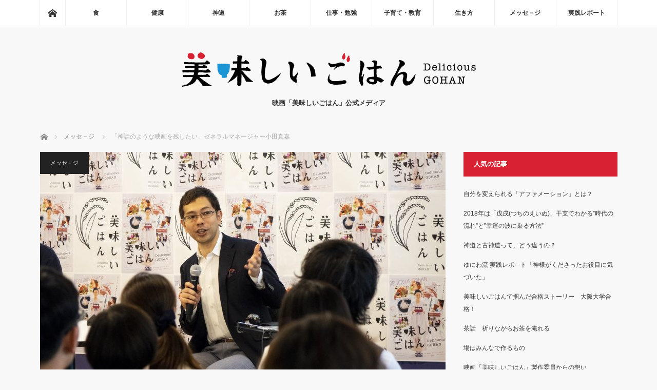

--- FILE ---
content_type: text/html; charset=UTF-8
request_url: https://media.oishi-gohan.com/odamasayosi-interview/
body_size: 10929
content:
<!DOCTYPE html>
<html class="pc" lang="ja">
<head>
<meta charset="UTF-8">
<!--[if IE]><meta http-equiv="X-UA-Compatible" content="IE=edge"><![endif]-->
<meta name="viewport" content="width=device-width">
<title>「神話のような映画を残したい」ゼネラルマネージャー小田真嘉 | 美味しいごはん</title>
<meta name="description" content="この映画には、日本の“食”の流れを変える、という使命がある撮影を進める中で感じた、「食」に携わる人たちの苦しみこの映画を始める前から、「食べ方を変えたら、生き方が変わった」という人たちをたくさん見てきました。">
<link rel="pingback" href="https://media.oishi-gohan.com/xmlrpc.php">
<link rel='dns-prefetch' href='//s.w.org' />
<link rel="alternate" type="application/rss+xml" title="美味しいごはん &raquo; フィード" href="https://media.oishi-gohan.com/feed/" />
<link rel="alternate" type="application/rss+xml" title="美味しいごはん &raquo; コメントフィード" href="https://media.oishi-gohan.com/comments/feed/" />
		<script type="text/javascript">
			window._wpemojiSettings = {"baseUrl":"https:\/\/s.w.org\/images\/core\/emoji\/11\/72x72\/","ext":".png","svgUrl":"https:\/\/s.w.org\/images\/core\/emoji\/11\/svg\/","svgExt":".svg","source":{"concatemoji":"https:\/\/media.oishi-gohan.com\/wp-includes\/js\/wp-emoji-release.min.js?ver=4.9.26"}};
			!function(e,a,t){var n,r,o,i=a.createElement("canvas"),p=i.getContext&&i.getContext("2d");function s(e,t){var a=String.fromCharCode;p.clearRect(0,0,i.width,i.height),p.fillText(a.apply(this,e),0,0);e=i.toDataURL();return p.clearRect(0,0,i.width,i.height),p.fillText(a.apply(this,t),0,0),e===i.toDataURL()}function c(e){var t=a.createElement("script");t.src=e,t.defer=t.type="text/javascript",a.getElementsByTagName("head")[0].appendChild(t)}for(o=Array("flag","emoji"),t.supports={everything:!0,everythingExceptFlag:!0},r=0;r<o.length;r++)t.supports[o[r]]=function(e){if(!p||!p.fillText)return!1;switch(p.textBaseline="top",p.font="600 32px Arial",e){case"flag":return s([55356,56826,55356,56819],[55356,56826,8203,55356,56819])?!1:!s([55356,57332,56128,56423,56128,56418,56128,56421,56128,56430,56128,56423,56128,56447],[55356,57332,8203,56128,56423,8203,56128,56418,8203,56128,56421,8203,56128,56430,8203,56128,56423,8203,56128,56447]);case"emoji":return!s([55358,56760,9792,65039],[55358,56760,8203,9792,65039])}return!1}(o[r]),t.supports.everything=t.supports.everything&&t.supports[o[r]],"flag"!==o[r]&&(t.supports.everythingExceptFlag=t.supports.everythingExceptFlag&&t.supports[o[r]]);t.supports.everythingExceptFlag=t.supports.everythingExceptFlag&&!t.supports.flag,t.DOMReady=!1,t.readyCallback=function(){t.DOMReady=!0},t.supports.everything||(n=function(){t.readyCallback()},a.addEventListener?(a.addEventListener("DOMContentLoaded",n,!1),e.addEventListener("load",n,!1)):(e.attachEvent("onload",n),a.attachEvent("onreadystatechange",function(){"complete"===a.readyState&&t.readyCallback()})),(n=t.source||{}).concatemoji?c(n.concatemoji):n.wpemoji&&n.twemoji&&(c(n.twemoji),c(n.wpemoji)))}(window,document,window._wpemojiSettings);
		</script>
		<style type="text/css">
img.wp-smiley,
img.emoji {
	display: inline !important;
	border: none !important;
	box-shadow: none !important;
	height: 1em !important;
	width: 1em !important;
	margin: 0 .07em !important;
	vertical-align: -0.1em !important;
	background: none !important;
	padding: 0 !important;
}
</style>
<link rel='stylesheet' id='style-css'  href='https://media.oishi-gohan.com/wp-content/themes/mag_tcd036/style.css?ver=4.9.26' type='text/css' media='screen' />
<link rel='stylesheet' id='toc-screen-css'  href='https://media.oishi-gohan.com/wp-content/plugins/table-of-contents-plus/screen.min.css?ver=1509' type='text/css' media='all' />
<link rel='stylesheet' id='wordpress-popular-posts-css'  href='https://media.oishi-gohan.com/wp-content/plugins/wordpress-popular-posts/style/wpp.css?ver=3.3.4' type='text/css' media='all' />
<script type='text/javascript' src='https://media.oishi-gohan.com/wp-includes/js/jquery/jquery.js?ver=1.12.4'></script>
<script type='text/javascript' src='https://media.oishi-gohan.com/wp-includes/js/jquery/jquery-migrate.min.js?ver=1.4.1'></script>
<link rel='https://api.w.org/' href='https://media.oishi-gohan.com/wp-json/' />
<link rel="canonical" href="https://media.oishi-gohan.com/odamasayosi-interview/" />
<link rel='shortlink' href='https://media.oishi-gohan.com/?p=9192' />
<link rel="alternate" type="application/json+oembed" href="https://media.oishi-gohan.com/wp-json/oembed/1.0/embed?url=https%3A%2F%2Fmedia.oishi-gohan.com%2Fodamasayosi-interview%2F" />
<link rel="alternate" type="text/xml+oembed" href="https://media.oishi-gohan.com/wp-json/oembed/1.0/embed?url=https%3A%2F%2Fmedia.oishi-gohan.com%2Fodamasayosi-interview%2F&#038;format=xml" />

<script src="https://media.oishi-gohan.com/wp-content/themes/mag_tcd036/js/jquery.easing.js?ver="></script>
<script src="https://media.oishi-gohan.com/wp-content/themes/mag_tcd036/js/jscript.js?ver="></script>
<script src="https://media.oishi-gohan.com/wp-content/themes/mag_tcd036/js/comment.js?ver="></script>

<link rel="stylesheet" media="screen and (max-width:770px)" href="https://media.oishi-gohan.com/wp-content/themes/mag_tcd036/responsive.css?ver=">
<link rel="stylesheet" media="screen and (max-width:770px)" href="https://media.oishi-gohan.com/wp-content/themes/mag_tcd036/footer-bar.css?ver=">

<link rel="stylesheet" href="https://media.oishi-gohan.com/wp-content/themes/mag_tcd036/japanese.css?ver=">

<!--[if lt IE 9]>
<script src="https://media.oishi-gohan.com/wp-content/themes/mag_tcd036/js/html5.js?ver="></script>
<![endif]-->

<style type="text/css">



.side_headline, #copyright, .page_navi span.current, .archive_headline, #pickup_post .headline, #related_post .headline, #comment_headline, .post_list .category a, #footer_post_list .category a, .mobile .footer_headline, #page_title
 { background-color:#222222; }

a:hover, #comment_header ul li a:hover, .post_content a
 { color:#E72131; }
.post_content .q_button { color:#fff; }
.pc #global_menu > ul > li a:hover, .pc #global_menu > ul > li.active > a, .pc #global_menu ul ul a, #return_top a:hover, .next_page_link a:hover, .page_navi a:hover, .collapse_category_list li a:hover .count,
  #wp-calendar td a:hover, #wp-calendar #prev a:hover, #wp-calendar #next a:hover, .widget_search #search-btn input:hover, .widget_search #searchsubmit:hover, .side_widget.google_search #searchsubmit:hover,
   #submit_comment:hover, #comment_header ul li a:hover, #comment_header ul li.comment_switch_active a, #comment_header #comment_closed p, #post_pagination a:hover, #post_pagination p, a.menu_button:hover
    { background-color:#E72131; }

.pc #global_menu_wrap .home_menu:hover { background:#E72131 url(https://media.oishi-gohan.com/wp-content/themes/mag_tcd036/img/header/home.png) no-repeat center; }
.pc #global_menu > ul > li a:hover, .pc #global_menu > ul > li.active > a { border-color:#E72131; }

.mobile #global_menu li a:hover, .mobile #global_menu_wrap .home_menu:hover { background-color:#E72131 !important; }

#comment_textarea textarea:focus, #guest_info input:focus, #comment_header ul li a:hover, #comment_header ul li.comment_switch_active a, #comment_header #comment_closed p
 { border-color:#E72131; }

#comment_header ul li.comment_switch_active a:after, #comment_header #comment_closed p:after
 { border-color:#E72131 transparent transparent transparent; }

.pc #global_menu ul ul a:hover
 { background-color:#00A0E9; }

.user_sns li a:hover
 { background-color:#E72131; border-color:#E72131; }

.collapse_category_list li a:before
 { border-color: transparent transparent transparent #E72131; }

#previous_next_post .prev_post:hover, #previous_next_post .next_post:hover
 { background-color:#E72131 !important; }

#footer_post_list .title { color:#FFFFFF; background:rgba(0,0,0,0.4); }

#post_title { font-size:21px; }
.post_content { font-size:14px; }


</style>


				<!-- WordPress Popular Posts v3.3.4 -->
				<script type="text/javascript">

					var sampling_active = 0;
					var sampling_rate   = 100;
					var do_request = false;

					if ( !sampling_active ) {
						do_request = true;
					} else {
						var num = Math.floor(Math.random() * sampling_rate) + 1;
						do_request = ( 1 === num );
					}

					if ( do_request ) {

						/* Create XMLHttpRequest object and set variables */
						var xhr = ( window.XMLHttpRequest )
						  ? new XMLHttpRequest()
						  : new ActiveXObject( "Microsoft.XMLHTTP" ),
						url = 'https://media.oishi-gohan.com/wp-admin/admin-ajax.php',
						params = 'action=update_views_ajax&token=de7a05312c&wpp_id=9192';
						/* Set request method and target URL */
						xhr.open( "POST", url, true );
						/* Set request header */
						xhr.setRequestHeader( "Content-type", "application/x-www-form-urlencoded" );
						/* Hook into onreadystatechange */
						xhr.onreadystatechange = function() {
							if ( 4 === xhr.readyState && 200 === xhr.status ) {
								if ( window.console && window.console.log ) {
									window.console.log( xhr.responseText );
								}
							}
						};
						/* Send request */
						xhr.send( params );

					}

				</script>
				<!-- End WordPress Popular Posts v3.3.4 -->
				<style type="text/css"></style>		<style type="text/css" id="wp-custom-css">
			.youtube {
  position: relative;
  width: 100%;
  padding-top: 56.25%;}
.youtube iframe {
  position: absolute;
  top: 0;
  right: 0;
  width: 100% !important;
  height: 100% !important;}		</style>
		
<!-- Global site tag (gtag.js) - Google Analytics -->
<script async src="https://www.googletagmanager.com/gtag/js?id=UA-73401865-8"></script>
<script>
  window.dataLayer = window.dataLayer || [];
  function gtag(){dataLayer.push(arguments);}
  gtag('js', new Date());

  gtag('config', 'UA-73401865-8');
</script>

</head>
<body class="post-template-default single single-post postid-9192 single-format-standard">

 <!-- global menu -->
  <div id="global_menu_wrap">
  <div id="global_menu" class="clearfix">
   <a class="home_menu" href="https://media.oishi-gohan.com/"><span>ホーム</span></a>
   <ul id="menu-%e3%82%b0%e3%83%ad%e3%83%bc%e3%83%90%e3%83%ab%e3%83%a1%e3%83%8b%e3%83%a5%e3%83%bc" class="menu"><li id="menu-item-9263" class="menu-item menu-item-type-taxonomy menu-item-object-category menu-item-9263"><a href="https://media.oishi-gohan.com/category/food/">食</a></li>
<li id="menu-item-9260" class="menu-item menu-item-type-taxonomy menu-item-object-category menu-item-9260"><a href="https://media.oishi-gohan.com/category/health/">健康</a></li>
<li id="menu-item-8712" class="menu-item menu-item-type-taxonomy menu-item-object-category menu-item-8712"><a href="https://media.oishi-gohan.com/category/shinto/">神道</a></li>
<li id="menu-item-9258" class="menu-item menu-item-type-taxonomy menu-item-object-category menu-item-9258"><a href="https://media.oishi-gohan.com/category/tea/">お茶</a></li>
<li id="menu-item-9259" class="menu-item menu-item-type-taxonomy menu-item-object-category menu-item-9259"><a href="https://media.oishi-gohan.com/category/works/">仕事・勉強</a></li>
<li id="menu-item-9261" class="menu-item menu-item-type-taxonomy menu-item-object-category menu-item-9261"><a href="https://media.oishi-gohan.com/category/education/">子育て・教育</a></li>
<li id="menu-item-9262" class="menu-item menu-item-type-taxonomy menu-item-object-category menu-item-9262"><a href="https://media.oishi-gohan.com/category/way-of-life/">生き方</a></li>
<li id="menu-item-9264" class="menu-item menu-item-type-taxonomy menu-item-object-category current-post-ancestor current-menu-parent current-post-parent menu-item-9264"><a href="https://media.oishi-gohan.com/category/message/">メッセ－ジ</a></li>
<li id="menu-item-9730" class="menu-item menu-item-type-taxonomy menu-item-object-category menu-item-9730"><a href="https://media.oishi-gohan.com/category/report/">実践レポート</a></li>
</ul>  </div>
 </div>
 
 <div id="header">

  <!-- logo -->
  <div id='logo_image'>
<h1 id="logo"><a href=" https://media.oishi-gohan.com/" title="美味しいごはん" data-label="美味しいごはん"><img src="https://media.oishi-gohan.com/wp-content/uploads/tcd-w/logo-resized.png?1769547916" alt="美味しいごはん" title="美味しいごはん" /></a></h1>
</div>

    <h2 id="site_description">映画「美味しいごはん」公式メディア</h2>
  
    <a href="#" class="menu_button"><span>menu</span></a>
  
 </div><!-- END #header -->

 <div id="main_contents" class="clearfix">

  <!-- bread crumb -->
    
<ul id="bread_crumb" class="clearfix">
 <li itemscope="itemscope" itemtype="http://data-vocabulary.org/Breadcrumb" class="home"><a itemprop="url" href="https://media.oishi-gohan.com/"><span itemprop="title">ホーム</span></a></li>

 <li itemscope="itemscope" itemtype="http://data-vocabulary.org/Breadcrumb">
     <a itemprop="url" href="https://media.oishi-gohan.com/category/message/"><span itemprop="title">メッセ－ジ</span></a>
       </li>
 <li class="last">「神話のような映画を残したい」ゼネラルマネージャー小田真嘉</li>

</ul>
  
<div id="main_col">

 
 <div id="article">

      <div id="post_image">
   <img width="790" height="480" src="https://media.oishi-gohan.com/wp-content/uploads/2018/07/ctm0141-790x480.jpg" class="attachment-size3 size-size3 wp-post-image" alt="" />  </div>
    
  <div id="post_meta_top" class="clearfix">
   <p class="category"><a href="https://media.oishi-gohan.com/category/message/" style="background-color:#222222;">メッセ－ジ</a></p>
   <p class="date"><time class="entry-date updated" datetime="2018-07-22T08:18:43+00:00">2018.07.22</time></p>  </div>

  <h2 id="post_title">「神話のような映画を残したい」ゼネラルマネージャー小田真嘉</h2>

  <div class="post_content clearfix">
   <h2>この映画には、日本の“食”の流れを変える、という使命がある</h2>
<h3>撮影を進める中で感じた、「食」に携わる人たちの苦しみ</h3>
<p><img class="alignnone size-large wp-image-9816" src="https://media.oishi-gohan.com/wp-content/uploads/2018/07/ctm0028-1024x683.jpg" alt="" width="1024" height="683" srcset="https://media.oishi-gohan.com/wp-content/uploads/2018/07/ctm0028-1024x683.jpg 1024w, https://media.oishi-gohan.com/wp-content/uploads/2018/07/ctm0028-300x200.jpg 300w, https://media.oishi-gohan.com/wp-content/uploads/2018/07/ctm0028-768x512.jpg 768w" sizes="(max-width: 1024px) 100vw, 1024px" /></p>
<p>この映画を始める前から、「食べ方を変えたら、生き方が変わった」という人たちをたくさん見てきました。</p>
<p>私自身もその一人です。“食べ方”っていうのは、食に対する向き合い方のこと。</p>
<p>“食”っていうのは、“命”のことだから、つまり“命との向き合い方”が変わっていったってことです。</p>
<p>そんな人たちと一緒に１年間映画を撮り続けてきて、今、改めてこの映画を撮る意義というか、使命を感じています。</p>
<p>特にショックが大きかったのは、日本の「食」の実態を知ったことです。</p>
<p>「食」の現場を目の当たりにし、生産者の葛藤を知りました。</p>
<p>料理人やお母さんたちから嘆きの声を聞きました。</p>
<p>「食」の現場は今、闇を抱えているのです。</p>
<h3>誰もが幸せになるのが本来の「食」の姿なのに…</h3>
<p><img class="alignnone size-large wp-image-9812" src="https://media.oishi-gohan.com/wp-content/uploads/2018/07/cmu18680-1024x683.jpg" alt="" width="1024" height="683" srcset="https://media.oishi-gohan.com/wp-content/uploads/2018/07/cmu18680-1024x683.jpg 1024w, https://media.oishi-gohan.com/wp-content/uploads/2018/07/cmu18680-300x200.jpg 300w, https://media.oishi-gohan.com/wp-content/uploads/2018/07/cmu18680-768x512.jpg 768w" sizes="(max-width: 1024px) 100vw, 1024px" /></p>
<p>本来、“おいしいご飯”の周りにいる人たちって幸せなはずです。</p>
<p>生産者も、料理人も、お母さんも、おいしいものを作ってくれています。</p>
<p>だから、食べる人たちは皆、おいしいご飯を食べることができます。</p>
<p>なのに、どちらも幸せを感じていません。</p>
<p>むしろ、苦しんでいる人がとても多いのです。</p>
<p>そんな「食」本来のあり方と真逆のことが起きているのが、日本の現状なのです。</p>
<p>私たち日本人は、あらゆる困難を乗り越え、新しい文化を育て、経済を発展させてきました。</p>
<p>しかし、なぜか人間だけが真逆の方向へ進んでしまっている…。</p>
<p>この映画を撮影しながら、そう感じずにはいられませんでした。</p>
<h3>1000年先の日本を変える映画へ</h3>
<p>誰もが幸せに生きていくために「食」は絶対に欠かせません。</p>
<p>しかし、その重要性を忘れてしまっている人があまりにも多いんです。</p>
<p>だからこそ、この映画を広く世に届ける意義を感じました。</p>
<p>「食」の現状の“闇”に対して、この映画は一つの“光”となって世の中を照らす使命がある、と。</p>
<p>日本人の魂であるお米をきっかけに、“日本人らしさ”や“日本の良さ”を思い出してほしい、そうして「食」本来の価値観を見直していってほしいな、と思っています。</p>
<p><img class="alignnone size-full wp-image-9211" src="https://media.oishi-gohan.com/wp-content/uploads/2018/07/oishi-inkai.png" alt="" width="897" height="600" srcset="https://media.oishi-gohan.com/wp-content/uploads/2018/07/oishi-inkai.png 897w, https://media.oishi-gohan.com/wp-content/uploads/2018/07/oishi-inkai-300x201.png 300w, https://media.oishi-gohan.com/wp-content/uploads/2018/07/oishi-inkai-768x514.png 768w" sizes="(max-width: 897px) 100vw, 897px" /></p>
<p>そういう点から、この映画は「良い話だったね」で終わりません。</p>
<p>見てくださった方が、「私もおいしいご飯、つくろう！」って自然と思う映画になります。</p>
<p>料理人やお母さんだけじゃなく、日常でご飯をつくる人たち皆がそう思うようになったら、世の中においしいご飯が増えるし、幸せになる人がもっと増えます。</p>
<p>そんな人たちが10年先、20年先の日本をつくり、さらには100年先、1000年先の日本を変える流れができるかもしれません。</p>
<p>そんなビジョンをもって、私はこの映画を広げていくつもりです。</p>
<p><img class="alignnone size-large wp-image-9811" src="https://media.oishi-gohan.com/wp-content/uploads/2018/07/cmu18030-1024x683.jpg" alt="" width="1024" height="683" srcset="https://media.oishi-gohan.com/wp-content/uploads/2018/07/cmu18030-1024x683.jpg 1024w, https://media.oishi-gohan.com/wp-content/uploads/2018/07/cmu18030-300x200.jpg 300w, https://media.oishi-gohan.com/wp-content/uploads/2018/07/cmu18030-768x513.jpg 768w" sizes="(max-width: 1024px) 100vw, 1024px" /></p>
     </div>

    <div id="single_share" class="clearfix">
   
<!--Type1-->

<div id="share_top1">

 

<div class="sns">
<ul class="type1 clearfix">
<!--Twitterボタン-->
<li class="twitter">
<a href="http://twitter.com/share?text=%E3%80%8C%E7%A5%9E%E8%A9%B1%E3%81%AE%E3%82%88%E3%81%86%E3%81%AA%E6%98%A0%E7%94%BB%E3%82%92%E6%AE%8B%E3%81%97%E3%81%9F%E3%81%84%E3%80%8D%E3%82%BC%E3%83%8D%E3%83%A9%E3%83%AB%E3%83%9E%E3%83%8D%E3%83%BC%E3%82%B8%E3%83%A3%E3%83%BC%E5%B0%8F%E7%94%B0%E7%9C%9F%E5%98%89&url=https%3A%2F%2Fmedia.oishi-gohan.com%2Fodamasayosi-interview%2F&via=&tw_p=tweetbutton&related=" onclick="javascript:window.open(this.href, '', 'menubar=no,toolbar=no,resizable=yes,scrollbars=yes,height=400,width=600');return false;"><i class="icon-twitter"></i><span class="ttl">Tweet</span><span class="share-count"></span></a></li>

<!--Facebookボタン-->
<li class="facebook">
<a href="//www.facebook.com/sharer/sharer.php?u=https://media.oishi-gohan.com/odamasayosi-interview/&amp;t=%E3%80%8C%E7%A5%9E%E8%A9%B1%E3%81%AE%E3%82%88%E3%81%86%E3%81%AA%E6%98%A0%E7%94%BB%E3%82%92%E6%AE%8B%E3%81%97%E3%81%9F%E3%81%84%E3%80%8D%E3%82%BC%E3%83%8D%E3%83%A9%E3%83%AB%E3%83%9E%E3%83%8D%E3%83%BC%E3%82%B8%E3%83%A3%E3%83%BC%E5%B0%8F%E7%94%B0%E7%9C%9F%E5%98%89" class="facebook-btn-icon-link" target="blank" rel="nofollow"><i class="icon-facebook"></i><span class="ttl">Share</span><span class="share-count"></span></a></li>

<!--Google+ボタン-->
<li class="googleplus">
<a href="https://plus.google.com/share?url=https%3A%2F%2Fmedia.oishi-gohan.com%2Fodamasayosi-interview%2F" onclick="javascript:window.open(this.href, '', 'menubar=no,toolbar=no,resizable=yes,scrollbars=yes,height=600,width=500');return false;"><i class="icon-google-plus"></i><span class="ttl">+1</span><span class="share-count"></span></a></li>

<!--Hatebuボタン-->
<li class="hatebu">
<a href="http://b.hatena.ne.jp/add?mode=confirm&url=https%3A%2F%2Fmedia.oishi-gohan.com%2Fodamasayosi-interview%2F" onclick="javascript:window.open(this.href, '', 'menubar=no,toolbar=no,resizable=yes,scrollbars=yes,height=400,width=510');return false;" ><i class="icon-hatebu"></i><span class="ttl">Hatena</span><span class="share-count"></span></a></li>

<!--Pocketボタン-->
<li class="pocket">
<a href="http://getpocket.com/edit?url=https%3A%2F%2Fmedia.oishi-gohan.com%2Fodamasayosi-interview%2F&title=%E3%80%8C%E7%A5%9E%E8%A9%B1%E3%81%AE%E3%82%88%E3%81%86%E3%81%AA%E6%98%A0%E7%94%BB%E3%82%92%E6%AE%8B%E3%81%97%E3%81%9F%E3%81%84%E3%80%8D%E3%82%BC%E3%83%8D%E3%83%A9%E3%83%AB%E3%83%9E%E3%83%8D%E3%83%BC%E3%82%B8%E3%83%A3%E3%83%BC%E5%B0%8F%E7%94%B0%E7%9C%9F%E5%98%89" target="blank"><i class="icon-pocket"></i><span class="ttl">Pocket</span><span class="share-count"></span></a></li>

<!--RSSボタン-->
<li class="rss">
<a href="https://media.oishi-gohan.com/feed/" target="blank"><i class="icon-rss"></i><span class="ttl">RSS</span></a></li>

<!--Feedlyボタン-->
<li class="feedly">
<a href="http://feedly.com/index.html#subscription%2Ffeed%2Fhttps://media.oishi-gohan.com/feed/" target="blank"><i class="icon-feedly"></i><span class="ttl">feedly</span><span class="share-count"></span></a></li>

<!--Pinterestボタン-->
<li class="pinterest">
<a rel="nofollow" target="_blank" href="https://www.pinterest.com/pin/create/button/?url=https%3A%2F%2Fmedia.oishi-gohan.com%2Fodamasayosi-interview%2F&media=https://media.oishi-gohan.com/wp-content/uploads/2018/07/ctm0141.jpg&description=%E3%80%8C%E7%A5%9E%E8%A9%B1%E3%81%AE%E3%82%88%E3%81%86%E3%81%AA%E6%98%A0%E7%94%BB%E3%82%92%E6%AE%8B%E3%81%97%E3%81%9F%E3%81%84%E3%80%8D%E3%82%BC%E3%83%8D%E3%83%A9%E3%83%AB%E3%83%9E%E3%83%8D%E3%83%BC%E3%82%B8%E3%83%A3%E3%83%BC%E5%B0%8F%E7%94%B0%E7%9C%9F%E5%98%89"><i class="icon-pinterest"></i><span class="ttl">Pin&nbsp;it</span></a></li>

</ul>
</div>

</div>


<!--Type2-->

<!--Type3-->

<!--Type4-->

<!--Type5-->
  </div>
  
    <ul id="post_meta_bottom" class="clearfix">
   <li class="post_author">投稿者: <a href="https://media.oishi-gohan.com/author/oishigohan/" title="美味しいごはん 製作委員会 の投稿" rel="author">美味しいごはん 製作委員会</a></li>   <li class="post_category"><a href="https://media.oishi-gohan.com/category/message/" rel="category tag">メッセ－ジ</a></li>        </ul>
  
    <div id="previous_next_post" class="clearfix">
   <a class='prev_post' href='https://media.oishi-gohan.com/cacao/' title='かつて&#8221;神様の食べ物&#8221;だったすごすぎるカカオの真実'><p class='clearfix'><img width="200" height="200" src="https://media.oishi-gohan.com/wp-content/uploads/2018/07/cacao-200x200.jpg" class="attachment-size1 size-size1 wp-post-image" alt="" srcset="https://media.oishi-gohan.com/wp-content/uploads/2018/07/cacao-200x200.jpg 200w, https://media.oishi-gohan.com/wp-content/uploads/2018/07/cacao-150x150.jpg 150w, https://media.oishi-gohan.com/wp-content/uploads/2018/07/cacao-300x300.jpg 300w, https://media.oishi-gohan.com/wp-content/uploads/2018/07/cacao-120x120.jpg 120w" sizes="(max-width: 200px) 100vw, 200px" /><span class='title'>かつて&#8221;神様の食べ物&#8221;だったすごすぎるカカオの真実</span></p></a>
<a class='next_post' href='https://media.oishi-gohan.com/oishiigohan-prologue/' title='映画「美味しいごはん」が始まった日'><p class='clearfix'><img width="200" height="200" src="https://media.oishi-gohan.com/wp-content/uploads/2018/07/08_05-Custom-200x200.jpg" class="attachment-size1 size-size1 wp-post-image" alt="" srcset="https://media.oishi-gohan.com/wp-content/uploads/2018/07/08_05-Custom-200x200.jpg 200w, https://media.oishi-gohan.com/wp-content/uploads/2018/07/08_05-Custom-150x150.jpg 150w, https://media.oishi-gohan.com/wp-content/uploads/2018/07/08_05-Custom-300x300.jpg 300w, https://media.oishi-gohan.com/wp-content/uploads/2018/07/08_05-Custom-120x120.jpg 120w" sizes="(max-width: 200px) 100vw, 200px" /><span class='title'>映画「美味しいごはん」が始まった日</span></p></a>
  </div>
  
 </div><!-- END #article -->

 <!-- banner1 -->
 
 
 
  <div id="related_post">
  <h3 class="headline">関連記事</h3>
  <ol class="clearfix">
      <li class="clearfix num1">
    <a class="image" href="https://media.oishi-gohan.com/tico-interview/"><img width="200" height="200" src="https://media.oishi-gohan.com/wp-content/uploads/2018/07/K3A8611-200x200.png" class="attachment-size1 size-size1 wp-post-image" alt="" srcset="https://media.oishi-gohan.com/wp-content/uploads/2018/07/K3A8611-200x200.png 200w, https://media.oishi-gohan.com/wp-content/uploads/2018/07/K3A8611-150x150.png 150w, https://media.oishi-gohan.com/wp-content/uploads/2018/07/K3A8611-300x300.png 300w, https://media.oishi-gohan.com/wp-content/uploads/2018/07/K3A8611-120x120.png 120w" sizes="(max-width: 200px) 100vw, 200px" /></a>
    <div class="desc">
     <p class="category"><a href="https://media.oishi-gohan.com/category/message/" style="background-color:#222222;">メッセ－ジ</a></p>
     <h4 class="title"><a href="https://media.oishi-gohan.com/tico-interview/" name="">ちこインタビュー「ごはんには人生を変えるちからがある」</a></h4>
     <p class="excerpt">思い出そう、食べることは生きることそのものなんだって毎日のごはんを…</p>
    </div>
   </li>
      <li class="clearfix num2">
    <a class="image" href="https://media.oishi-gohan.com/taidan-haga-aihara/"><img width="200" height="200" src="https://media.oishi-gohan.com/wp-content/uploads/2018/11/IMG_5468-200x200.jpg" class="attachment-size1 size-size1 wp-post-image" alt="" srcset="https://media.oishi-gohan.com/wp-content/uploads/2018/11/IMG_5468-200x200.jpg 200w, https://media.oishi-gohan.com/wp-content/uploads/2018/11/IMG_5468-150x150.jpg 150w, https://media.oishi-gohan.com/wp-content/uploads/2018/11/IMG_5468-300x300.jpg 300w, https://media.oishi-gohan.com/wp-content/uploads/2018/11/IMG_5468-120x120.jpg 120w" sizes="(max-width: 200px) 100vw, 200px" /></a>
    <div class="desc">
     <p class="category"><a href="https://media.oishi-gohan.com/category/message/" style="background-color:#222222;">メッセ－ジ</a></p>
     <h4 class="title"><a href="https://media.oishi-gohan.com/taidan-haga-aihara/" name="">六龍法占いの秘密 ～羽賀ヒカル×相原康人特別対談～</a></h4>
     <p class="excerpt">羽賀：みなさま、初めまして。北極流の占い師・羽賀ヒカルです。…</p>
    </div>
   </li>
      <li class="clearfix num3">
    <a class="image" href="https://media.oishi-gohan.com/murataakihiko/"><img width="200" height="200" src="https://media.oishi-gohan.com/wp-content/uploads/2018/07/2cf8e6d70269f8dc37dacf2bd0706281-200x200.jpg" class="attachment-size1 size-size1 wp-post-image" alt="" srcset="https://media.oishi-gohan.com/wp-content/uploads/2018/07/2cf8e6d70269f8dc37dacf2bd0706281-200x200.jpg 200w, https://media.oishi-gohan.com/wp-content/uploads/2018/07/2cf8e6d70269f8dc37dacf2bd0706281-150x150.jpg 150w, https://media.oishi-gohan.com/wp-content/uploads/2018/07/2cf8e6d70269f8dc37dacf2bd0706281-300x300.jpg 300w, https://media.oishi-gohan.com/wp-content/uploads/2018/07/2cf8e6d70269f8dc37dacf2bd0706281-120x120.jpg 120w" sizes="(max-width: 200px) 100vw, 200px" /></a>
    <div class="desc">
     <p class="category"><a href="https://media.oishi-gohan.com/category/message/" style="background-color:#222222;">メッセ－ジ</a></p>
     <h4 class="title"><a href="https://media.oishi-gohan.com/murataakihiko/" name="">「そろそろ本物の勉強を始めよう」講師・村田明彦</a></h4>
     <p class="excerpt">大学受験塾ミスターステップアップの講師・村田明彦です。大学受験…</p>
    </div>
   </li>
      <li class="clearfix num4">
    <a class="image" href="https://media.oishi-gohan.com/yuba-shiori/"><img width="200" height="200" src="https://media.oishi-gohan.com/wp-content/uploads/2018/07/6N9A4624-200x200.jpg" class="attachment-size1 size-size1 wp-post-image" alt="" srcset="https://media.oishi-gohan.com/wp-content/uploads/2018/07/6N9A4624-200x200.jpg 200w, https://media.oishi-gohan.com/wp-content/uploads/2018/07/6N9A4624-150x150.jpg 150w, https://media.oishi-gohan.com/wp-content/uploads/2018/07/6N9A4624-300x300.jpg 300w, https://media.oishi-gohan.com/wp-content/uploads/2018/07/6N9A4624-120x120.jpg 120w" sizes="(max-width: 200px) 100vw, 200px" /></a>
    <div class="desc">
     <p class="category"><a href="https://media.oishi-gohan.com/category/message/" style="background-color:#222222;">メッセ－ジ</a></p>
     <h4 class="title"><a href="https://media.oishi-gohan.com/yuba-shiori/" name="">「今すぐ、目指したい未来を目指していい」講師・弓場汐莉</a></h4>
     <p class="excerpt">普通の高校生だった私が、E判定から京都大学に大逆転…</p>
    </div>
   </li>
      <li class="clearfix num5">
    <a class="image" href="https://media.oishi-gohan.com/book-oishigohan/"><img width="200" height="200" src="https://media.oishi-gohan.com/wp-content/uploads/2018/10/97956223696_n-200x200.jpg" class="attachment-size1 size-size1 wp-post-image" alt="" srcset="https://media.oishi-gohan.com/wp-content/uploads/2018/10/97956223696_n-200x200.jpg 200w, https://media.oishi-gohan.com/wp-content/uploads/2018/10/97956223696_n-150x150.jpg 150w, https://media.oishi-gohan.com/wp-content/uploads/2018/10/97956223696_n-300x300.jpg 300w, https://media.oishi-gohan.com/wp-content/uploads/2018/10/97956223696_n-768x768.jpg 768w, https://media.oishi-gohan.com/wp-content/uploads/2018/10/97956223696_n-1024x1024.jpg 1024w, https://media.oishi-gohan.com/wp-content/uploads/2018/10/97956223696_n-120x120.jpg 120w, https://media.oishi-gohan.com/wp-content/uploads/2018/10/97956223696_n.jpg 1080w" sizes="(max-width: 200px) 100vw, 200px" /></a>
    <div class="desc">
     <p class="category"><a href="https://media.oishi-gohan.com/category/message/" style="background-color:#222222;">メッセ－ジ</a></p>
     <h4 class="title"><a href="https://media.oishi-gohan.com/book-oishigohan/" name="">料理人ちこが語る 書籍『美味しいごはん』にこめた想い</a></h4>
     <p class="excerpt">食べることは、生きることわたしは、およそ12年前に人生の師匠・北極…</p>
    </div>
   </li>
      <li class="clearfix num6">
    <a class="image" href="https://media.oishi-gohan.com/oishiigohan-prologue/"><img width="200" height="200" src="https://media.oishi-gohan.com/wp-content/uploads/2018/07/08_05-Custom-200x200.jpg" class="attachment-size1 size-size1 wp-post-image" alt="" srcset="https://media.oishi-gohan.com/wp-content/uploads/2018/07/08_05-Custom-200x200.jpg 200w, https://media.oishi-gohan.com/wp-content/uploads/2018/07/08_05-Custom-150x150.jpg 150w, https://media.oishi-gohan.com/wp-content/uploads/2018/07/08_05-Custom-300x300.jpg 300w, https://media.oishi-gohan.com/wp-content/uploads/2018/07/08_05-Custom-120x120.jpg 120w" sizes="(max-width: 200px) 100vw, 200px" /></a>
    <div class="desc">
     <p class="category"><a href="https://media.oishi-gohan.com/category/message/" style="background-color:#222222;">メッセ－ジ</a></p>
     <h4 class="title"><a href="https://media.oishi-gohan.com/oishiigohan-prologue/" name="">映画「美味しいごはん」が始まった日</a></h4>
     <p class="excerpt">はじまりは、２０１６年８月ゆにわのちこです。まさか、私…</p>
    </div>
   </li>
     </ol>
 </div>
  
 




  <div id="comments">

 


 
 </div><!-- #comment end -->
 <!-- banner2 -->
 
</div><!-- END #main_col -->


  <div id="side_col">
  
<!-- WordPress Popular Posts Plugin v3.3.4 [W] [daily] [views] [regular] -->
<div class="side_widget clearfix popular-posts" id="wpp-2">

<h3 class="side_headline">人気の記事</h3>
<ul class="wpp-list">
<li><a href="https://media.oishi-gohan.com/affirmation/" title="自分を変えられる「アファメーション」とは？" class="wpp-post-title" target="_self">自分を変えられる「アファメーション」とは？</a> </li>
<li><a href="https://media.oishi-gohan.com/2018yearkanshi/" title="2018年は「戊戌(つちのえいぬ)」干支でわかる”時代の流れ”と”幸運の波に乗る方法”" class="wpp-post-title" target="_self">2018年は「戊戌(つちのえいぬ)」干支でわかる”時代の流れ”と”幸運の波に乗る方法”</a> </li>
<li><a href="https://media.oishi-gohan.com/shinto-koshinto/" title="神道と古神道って、どう違うの？" class="wpp-post-title" target="_self">神道と古神道って、どう違うの？</a> </li>
<li><a href="https://media.oishi-gohan.com/practicereport-nakano/" title="ゆにわ流 実践レポ－ト「神様がくださったお役目に気づいた」" class="wpp-post-title" target="_self">ゆにわ流 実践レポ－ト「神様がくださったお役目に気づいた」</a> </li>
<li><a href="https://media.oishi-gohan.com/gokaku-yoshida/" title="美味しいごはんで掴んだ合格ストーリー　大阪大学合格！" class="wpp-post-title" target="_self">美味しいごはんで掴んだ合格ストーリー　大阪大学合格！</a> </li>
<li><a href="https://media.oishi-gohan.com/chabanashi-inori/" title="茶話　祈りながらお茶を淹れる" class="wpp-post-title" target="_self">茶話　祈りながらお茶を淹れる</a> </li>
<li><a href="https://media.oishi-gohan.com/everyone-makes-a-place/" title="場はみんなで作るもの" class="wpp-post-title" target="_self">場はみんなで作るもの</a> </li>
<li><a href="https://media.oishi-gohan.com/seisaku/" title="映画「美味しいごはん」製作委員からの想い" class="wpp-post-title" target="_self">映画「美味しいごはん」製作委員からの想い</a> </li>
<li><a href="https://media.oishi-gohan.com/2019-gokaku-taikenki/" title="この塾で学んだ「受験道」きっと一生忘れない。" class="wpp-post-title" target="_self">この塾で学んだ「受験道」きっと一生忘れない。</a> </li>
<li><a href="https://media.oishi-gohan.com/2019-eto/" title="2019年は「己亥(つちのとい)」干支でわかる“時代の流れ”と “幸運の波に乗る方法”" class="wpp-post-title" target="_self">2019年は「己亥(つちのとい)」干支でわかる“時代の流れ”と “幸運の波に乗る方法”</a> </li>

</ul>
</div>

<!-- End WordPress Popular Posts Plugin v3.3.4 -->
		<div class="side_widget clearfix widget_recent_entries" id="recent-posts-4">
		<h3 class="side_headline">最近の投稿</h3>		<ul>
											<li>
					<a href="https://media.oishi-gohan.com/fortune-up/">大自然の法則に学ぶ「金運アップ」の秘訣とは</a>
									</li>
											<li>
					<a href="https://media.oishi-gohan.com/cleanse-mind/">浄化で心を清める</a>
									</li>
											<li>
					<a href="https://media.oishi-gohan.com/hinotori-hououhen/">今月のおすすめ本『火の鳥 鳳凰編』</a>
									</li>
											<li>
					<a href="https://media.oishi-gohan.com/uniwa_mart-renewal-open/">ゆにわマート・リニューアルオープン</a>
									</li>
											<li>
					<a href="https://media.oishi-gohan.com/herb-talk/">自然の恵みで美しく健康に</a>
									</li>
					</ul>
		</div>
 </div>
 


  </div><!-- END #main_contents -->

  <ol id="footer_post_list" class="clearfix">
    <li class="num1">
   <a class="image" href="https://media.oishi-gohan.com/miru-mitamamigaki/"><img width="500" height="300" src="https://media.oishi-gohan.com/wp-content/uploads/2018/10/SGO8550-500x300.jpg" class="attachment-size2 size-size2 wp-post-image" alt="" /></a>
   <p class="category"><a href="https://media.oishi-gohan.com/category/tea/" style="background-color:#222222;">お茶</a></p>
   <a class="title" href="https://media.oishi-gohan.com/miru-mitamamigaki/"><span>茶話「見る」で御魂を磨く</span></a>
  </li>
    <li class="num2">
   <a class="image" href="https://media.oishi-gohan.com/yuba-shiori/"><img width="500" height="300" src="https://media.oishi-gohan.com/wp-content/uploads/2018/07/6N9A4624-500x300.jpg" class="attachment-size2 size-size2 wp-post-image" alt="" /></a>
   <p class="category"><a href="https://media.oishi-gohan.com/category/message/" style="background-color:#222222;">メッセ－ジ</a></p>
   <a class="title" href="https://media.oishi-gohan.com/yuba-shiori/"><span>「今すぐ、目指したい未来を目指していい」講師・弓場汐莉</span></a>
  </li>
    <li class="num3">
   <a class="image" href="https://media.oishi-gohan.com/paddle-brush/"><img width="500" height="300" src="https://media.oishi-gohan.com/wp-content/uploads/2018/10/top-500x300.jpg" class="attachment-size2 size-size2 wp-post-image" alt="" /></a>
   <p class="category"><a href="https://media.oishi-gohan.com/category/health/" style="background-color:#222222;">健康</a></p>
   <a class="title" href="https://media.oishi-gohan.com/paddle-brush/"><span>パドルブラシ活用術〜これ一つで頭の先から足の先までトータルケア</span></a>
  </li>
    <li class="num4">
   <a class="image" href="https://media.oishi-gohan.com/chabanashi-inori/"><img width="500" height="300" src="https://media.oishi-gohan.com/wp-content/uploads/2018/07/DSC_8370-500x300.jpg" class="attachment-size2 size-size2 wp-post-image" alt="" /></a>
   <p class="category"><a href="https://media.oishi-gohan.com/category/tea/" style="background-color:#222222;">お茶</a></p>
   <a class="title" href="https://media.oishi-gohan.com/chabanashi-inori/"><span>茶話　祈りながらお茶を淹れる</span></a>
  </li>
    <li class="num5">
   <a class="image" href="https://media.oishi-gohan.com/kumano-hongu/"><img width="500" height="300" src="https://media.oishi-gohan.com/wp-content/uploads/2018/07/kumano02-f-500x300.jpg" class="attachment-size2 size-size2 wp-post-image" alt="" /></a>
   <p class="category"><a href="https://media.oishi-gohan.com/category/shinto/" style="background-color:#222222;">神道</a></p>
   <a class="title" href="https://media.oishi-gohan.com/kumano-hongu/"><span>オススメ神社「熊野本宮大社」開運に導く一願成就の神様</span></a>
  </li>
   </ol>
 
 
 
 <p id="copyright">Copyright &copy;&nbsp; <a href="https://media.oishi-gohan.com/">美味しいごはん</a> All rights reserved.</p>

 <div id="return_top">
  <a href="#header_top"><span>PAGE TOP</span></a>
 </div>


  <!-- facebook share button code -->
 <div id="fb-root"></div>
 <script>
 (function(d, s, id) {
   var js, fjs = d.getElementsByTagName(s)[0];
   if (d.getElementById(id)) return;
   js = d.createElement(s); js.id = id;
   js.async = true;
   js.src = "//connect.facebook.net/ja_JP/sdk.js#xfbml=1&version=v2.5";
   fjs.parentNode.insertBefore(js, fjs);
 }(document, 'script', 'facebook-jssdk'));
 </script>
 

<script type='text/javascript' src='https://media.oishi-gohan.com/wp-includes/js/comment-reply.min.js?ver=4.9.26'></script>
<script type='text/javascript'>
/* <![CDATA[ */
var tocplus = {"visibility_show":"show","visibility_hide":"hide","width":"Auto"};
/* ]]> */
</script>
<script type='text/javascript' src='https://media.oishi-gohan.com/wp-content/plugins/table-of-contents-plus/front.min.js?ver=1509'></script>
<script type='text/javascript' src='https://media.oishi-gohan.com/wp-includes/js/wp-embed.min.js?ver=4.9.26'></script>
</body>
</html>

--- FILE ---
content_type: text/html; charset=UTF-8
request_url: https://media.oishi-gohan.com/wp-admin/admin-ajax.php
body_size: -113
content:
WPP: OK. Execution time: 0.023033 seconds